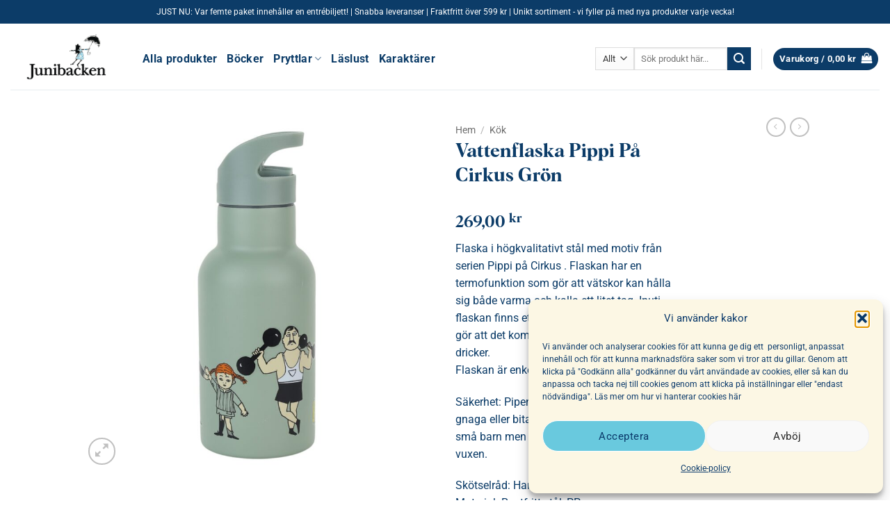

--- FILE ---
content_type: text/css
request_url: https://shop.junibacken.se/wp-content/themes/flatsome-child/style.css?ver=3.0
body_size: 946
content:
/*
Theme Name: Flatsome Child
Description: This is a child theme for Flatsome Theme
Author: UX Themes
Template: flatsome
Version: 3.0
*/

/*************** ADD CUSTOM CSS HERE.   ***************/

@font-face {
	font-family: "AlbraSemi";
	src: url("./assets/fonts/AlbraSemi/font.eot");
	src: url("./assets/fonts/AlbraSemi/font.eot?#iefix") format("embedded-opentype"), url("./assets/fonts/AlbraSemi/font.woff2") format("woff2"), url("./assets/fonts/AlbraSemi/font.woff") format("woff"), url("./assets/fonts/AlbraSemi/font.ttf") format("truetype");
}

h1, h2, h3, h4, h5, h6, .heading-font {
	font-family: "AlbraSemi", sans-serif;
	font-weight: normal;
}

.product-info .woocommerce-Price-amount.amount {
	color: #0c3c68;
	font-family: "AlbraSemi";
}

body #wrapper .button:not(.plus, .minus, .ux-search-submit) {
	padding-top: 2px;
	font-family: "AlbraSemi";
	font-weight: normal;
}

body #wrapper .button:not(.plus, .minus, .is-outline, .ux-search-submit) {
	background-color: #98DCBA;
	color: #055A4E;
}

body #wrapper .button.add_to_cart_button, body #wrapper .single_add_to_cart_button {
	background-color: #98DCBA;
	color: #055A4E;
}

body #wrapper .button.junibacken-pink-button {
	background-color: #F3AFB3;
	color: #4A214F;
}

body #wrapper .button.junibacken-green-button {
	background-color: #98DCBA;
	color: #055A4E;
}

body #wrapper .button.junibacken-yellow-button {
	background-color: #F5E093;
	color: #000000;
}

body #wrapper p.in-stock {
	color: #055A4E;
}

body #wrapper .badge-inner.on-sale {
	color: #055A4E;
}

body #wrapper .has-equal-box-heights .box-image img,
body #wrapper .box-image .image-cover img {
	object-fit: contain;
}

.slider-wrapper:after {
	content: '';
	background: url("./assets/images/smile.svg");
	background-position: center center;
	background-size: cover;

	height: 80px;
	width: 100%;
	position: absolute;
	bottom: 0px;
}

footer .footer-widgets {
	position: relative;
}

footer .footer-widgets:after {
	content: '';
	background: url("./assets/images/wave-blue.svg");
	background-position: center center;
	background-size: 1920px 20px;

	height: 20px;
	width: 100%;
	position: absolute;
	bottom: -19px;
}

.header-bottom .flex-col.hide-for-medium {
	width: 100%;
}

.header-bottom .flex-col.hide-for-medium .header-search-form {
	width: 100%;
}

body #wrapper .box-image .out-of-stock-label {
	text-transform: none;
}

body #wrapper .grid-tools a {
	text-transform: none;
}

body #wrapper .uppercase,
body #wrapper th {
	text-transform: none;
}

.payment_method_payex_psp_cc img {
	height: 20px;
}

.footer-widgets .widget a {
	color: #FFFFFF;
}

.footer-widgets .aligncenter {
	clear: both;
	display: block;
	margin: 0 auto;
}

.badge-container .badge-circle {
	width: 4.8em;
	height: 4.8em;
}

@media only screen and (max-width: 48em) {
/*************** ADD MOBILE ONLY CSS HERE  ***************/

	.footer-1 .row {
		text-align: center;
	}
}

@media (min-width: 850px) {
	.woocommerce-checkout .col2-set {
		display: block;
	}
	
	.woocommerce-checkout .col2-set .col-2 {
		padding-left: 0;
	}
}

.woocommerce-checkout .woocommerce-checkout-review-order > h3 {
	display: none;
}

.content-area p a {
	text-decoration: underline;
}

.content-area .box-text a {
	text-decoration: none;
}